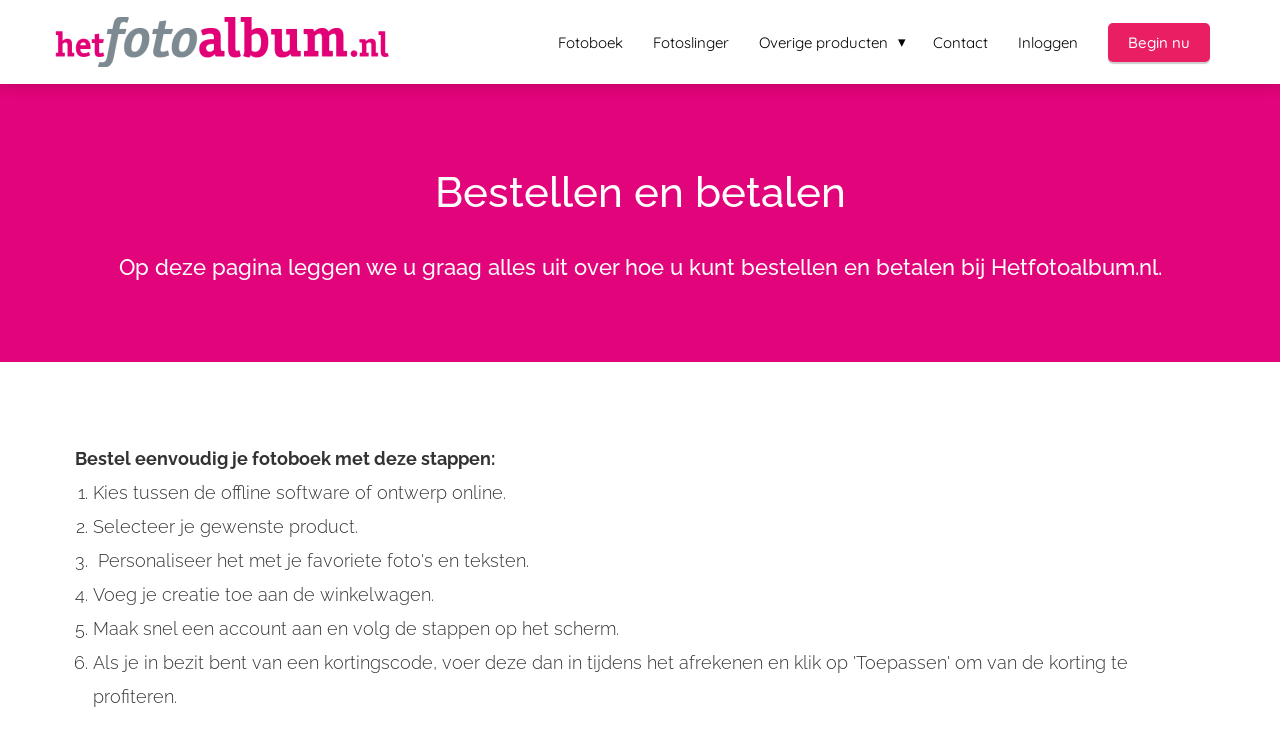

--- FILE ---
content_type: text/html
request_url: https://hetfotoalbum.nl/bestellenenbetalen/
body_size: 10237
content:
<!DOCTYPE html><html
lang="nl" prefix="og: https://ogp.me/ns#"><head><meta
http-equiv="Content-Type" content="text/html; charset=utf-8" /><meta
name="viewport" content="width=device-width, initial-scale=1"><meta
property="og:locale" content="nl_NL"><link
rel="preload" fetchpriority="high" as="image" href="https://media-01.imu.nl/storage/hetfotoalbum.nl/3945/dit-is-het-phoenix-logo-h56-337x50.png" imagesrcset=""><link
rel="preload" fetchpriority="high" as="image" href="https://media-01.imu.nl/storage/hetfotoalbum.nl/26248/ontwerp-zonder-titel-3-450x176.png" imagesrcset="https://media-01.imu.nl/storage/1366/26248/responsive/8980763/ontwerp-zonder-titel-3-450x176_376_147.png 376w, https://media-01.imu.nl/storage/hetfotoalbum.nl/26248/ontwerp-zonder-titel-3-450x176.png 450w"><link
rel="preconnect" href="https://cdnjs.cloudflare.com"><link
rel="preconnect" href="https://app.phoenixsite.nl"><link
rel="preconnect" href="https://media-01.imu.nl"><link
rel="icon" href="https://media-01.imu.nl/wp-content/uploads?url=hetfotoalbum.nl/favicon.ico" type="image/x-icon" /><style>body,html{max-width:100%;display:none;font-family:"Roboto"}#wrapper{min-height:100%}.pricing-stars
p{font-family:FontAwesome}.editing-mode-message{display:none !important}</style><script>window.phx_track = window.phx_track || function() { (window.phx_track.q = window.phx_track.q || []).push(arguments) }</script><script>window.pages_url = "https://app.phoenixsite.nl/";</script><script async src="https://www.googletagmanager.com/gtag/js?id=G-68MQ2Q74M7" data-type="statistical"></script><script async src="[data-uri]" data-type="statistical"></script><script async src="[data-uri]" data-type="marketing"></script><meta
property="fb:admins" content="208712892521310"/> <script data-type="functional" lazy-script="[data-uri]"></script> <meta
name="google-site-verification" content="B2Nt5D03cpO02bia8xsdUm9TTwWkqvq0i5RUuyqdI5w" /><title>Bestellen en betalen l Hetfotoalbum</title><meta
name="description" content="Bestelen en betelen bij Hetfotoalbum"/><meta
name="keywords" content=""/><meta
name="robots" content="index, follow"/><link
rel="dns-prefetch" href="//cdn.phoenixsite.nl" /><link><link
rel="dns-prefetch" href="//app.phoenixsite.nl" /><link><link
rel="canonical" href="https://hetfotoalbum.nl/bestellenenbetalen/"><meta
property="og:type" content="article"/><meta
property="og:title" content="Bestellen en betalen l Hetfotoalbum"/><meta
name="twitter:card" content="summary" /><meta
property="twitter:title" content="Bestellen en betalen l Hetfotoalbum"/><meta
property="og:description" content="Bestelen en betelen bij Hetfotoalbum"/><meta
property="twitter:description" content="Bestelen en betelen bij Hetfotoalbum"/><meta
property="og:url" content="https://hetfotoalbum.nl/bestellenenbetalen/"/><meta
property="twitter:image" content=""/><meta
property="og:image" content=""/> <script>var base_pages_api_url = "https://app.phoenixsite.nl/";</script> <script>let url_string = window.location.href;
  let url = new URL(url_string);
  let order_value = url.searchParams.get("order_value");
  let order_name = url.searchParams.get("product_name");
  let order_sku = url.searchParams.get("sku");
  let order_number = url.searchParams.get("nr");
  let order_quantity = url.searchParams.get("quantity");

  if(!!order_value && !!order_name && !!order_sku && !!order_number && !!order_quantity) {
    window.dataLayer = window.dataLayer || [];
    dataLayer.push({
      "event": "purchase",
      "transactionId": order_number,
      "transactionTotal": order_value,
      "transactionProducts": [{
        "sku": order_sku,
        "name": order_name,
        "price": order_value,
        "quantity":order_quantity
      }] });
  }</script> <script defer src="https://cdnjs.cloudflare.com/ajax/libs/jquery/3.6.0/jquery.min.js"></script> <script defer src="https://cdn.phoenixsite.nl/pageomatic/assets/js/client/parameter-vars.js?v=20251216193724"></script> <script defer src="https://cdn.phoenixsite.nl/pageomatic/assets/js/client/img-popup-box.js?v=20251216193724"></script> <script defer src="https://cdn.phoenixsite.nl/pageomatic/assets/js/client/video-popup-box.js?v=20251216193724"></script> <script defer src="https://cdn.phoenixsite.nl/pageomatic/assets/js/client/portfolio-popup-box.js?v=20251216193724"></script> <script defer src="https://cdn.phoenixsite.nl/pageomatic/assets/js/client/menu-scroll.js?v=20251216193724"></script> <script defer src="https://cdn.phoenixsite.nl/pageomatic/assets/js/client/anchor-scroll-script.js?x=2&v=20251216193724"></script> <script defer src="https://cdn.phoenixsite.nl/pageomatic/assets/js/client/box-slider-script.js?v=20251216193724"></script> <script defer src="https://cdn.phoenixsite.nl/pageomatic/assets/js/client/common-scripts-ps.js?v=20251216193724"></script> <script defer src="https://cdn.phoenixsite.nl/pageomatic/assets/js/client/two-step-optin-trigger.js?v=20251216193724"></script> <script defer type='text/javascript' src="https://cdn.phoenixsite.nl/pageomatic/assets/js/client/phx-admin-menu.js?v=20251216193724"></script> <script defer type='text/javascript' src="https://cdn.phoenixsite.nl/pageomatic/assets/js/client/fake-scroll.js"></script> <script defer src="https://cdn.phoenixsite.nl/pageomatic/assets/js/client/animation-script.js?v=20251216193724"></script> <script async
            defer
            src="https://sc.imu.nl/js/phx-analytics.js?v=20251216193724"
            data-w-id="2746"
            data-p-t="otherpage"
    ></script> <style>.flat-theme ol,.flat-theme
ul{position:relative}.flat-theme ol li:before,.flat-theme ul li:before{font-size:20px!important;line-height:1.6!important}body .flat-theme{font-family:Raleway,sans-serif!important}body .flat-theme .row-bg-gray{color:#505050}body .flat-theme.two-step-optin-wrapper .two-step-popup{border-radius:15px;text-align:center}.flat-theme-content{margin-bottom:0;z-index:1}.full-hero-row.flat-theme{text-align:center}.full-hero-row.flat-theme h1,.full-hero-row.flat-theme
h2{line-height:1.4;margin-bottom:30px;margin-top:0}.full-hero-row.flat-theme .hero-main-title,.full-hero-row.flat-theme
h1{font-size:48px;font-weight:500;margin-top:80px}@media (max-width:1500px){.full-hero-row.flat-theme .hero-main-title,.full-hero-row.flat-theme
h1{font-size:42px!important}}@media (max-width:900px){.full-hero-row.flat-theme .hero-main-title,.full-hero-row.flat-theme
h1{font-size:22px!important}}.full-hero-row.flat-theme
h2{font-size:28px;font-weight:500}@media (max-width:1361px){.full-hero-row.flat-theme
h2{font-size:22px!important}}.full-hero-row.flat-theme .hero-cta{margin-bottom:80px}.full-row.flat-theme .pure-content-unit{font-size:18px;font-weight:300;line-height:1.9;margin:20px;position:relative;text-align:center}html{margin-top:0!important}#wrapper{padding-bottom:0!important}*{-webkit-box-sizing:border-box;box-sizing:border-box}:after,:before{-webkit-box-sizing:border-box;box-sizing:border-box}a{text-decoration:none}@media (max-width:900px){.full-hero-row.flat-theme
h2{font-size:18px!important}h1{font-size:24px!important}h2{font-size:22px!important}h3{font-size:20px!important}.full-row{padding-top:20px!important;padding-bottom:20px!important;display:block}.full-hero-row{padding-top:20px;padding-bottom:20px;display:block}.full-hero-row
h1{font-size:26px!important}.full-hero-row
h2{font-size:22px!important}.full-hero-row .hero-main-title{font-size:22px!important;margin-top:40px!important}.full-hero-row .hero-sub-title{font-size:17px!important}.hero-main-title,.hero-sub-title{padding-left:15px;padding-right:15px}.full-hero-row{overflow-wrap:break-word;word-wrap:break-word}.full-hero-row .hero-cta{margin-bottom:20px!important}}@media (max-width:980px){.pure-content-unit .content-unit-txt{font-size:16px!important}}@media (max-width:900px){.odd-even-row{display:block;width:100%}.odd-even-row .row-nest-one,.odd-even-row .row-nest-three,.odd-even-row .row-nest-two{display:block;width:100%}}.font-quicksand{font-family:quicksand!important}.header-client-styling .basic-header-styling .header-item-placement{display:-webkit-box;display:-ms-flexbox;display:flex;-webkit-box-align:center;-ms-flex-align:center;align-items:center;width:100%}.header-client-styling .desktop-logo{height:60px;display:-webkit-inline-box;display:-ms-inline-flexbox;display:inline-flex;-webkit-box-align:center;-ms-flex-align:center;align-items:center}.header-client-styling .desktop-logo
img{max-height:60px;-o-object-fit:contain;object-fit:contain;-o-object-position:left;object-position:left}.header-client-styling .menu-bar{display:-webkit-box;display:-ms-flexbox;display:flex;-webkit-box-pack:end;-ms-flex-pack:end;justify-content:flex-end;-webkit-box-align:center;-ms-flex-align:center;align-items:center;width:100%}.header-client-styling .menu-link-styling{color:unset}.header-client-styling .menu-item{-webkit-touch-callout:none;border-radius:3px;padding:15px;padding-top:20px;padding-bottom:20px;position:relative;font-size:15px;text-align:center;display:-webkit-inline-box;display:-ms-inline-flexbox;display:inline-flex;-webkit-box-pack:center;-ms-flex-pack:center;justify-content:center;-webkit-box-align:center;-ms-flex-align:center;align-items:center}.header-client-styling .sub-menu-container{padding:0;position:absolute;top:58px;background:#fff;min-width:250px;display:none;z-index:307;margin-left:10px;margin-right:10px;border-radius:3px;-webkit-filter:drop-shadow(0 5px 10px rgba(0,0,0,.1));filter:drop-shadow(0 5px 10px rgba(0,0,0,.1))}.header-client-styling .sub-menu-container:before{width:0;content:"";border-style:solid;-webkit-transform:rotate(180deg);transform:rotate(180deg);border-width:11px 11px 0;border-color:#fff transparent transparent;position:absolute;top:-10px;left:20px}.header-client-styling .menu-list{position:relative;float:left;display:inline-block;border-radius:3px}.header-client-styling .sub-menu-item{-webkit-touch-callout:none;padding:25px;padding-bottom:20px;padding-top:20px;display:block;text-align:left;color:#000;position:relative}.header-client-styling .sub-menu-triangle{padding-right:30px}.header-client-styling .sub-menu-triangle:before{width:0;height:0;content:"▾";position:absolute;top:20px;margin:auto;right:20px}.header-client-styling .preview-header-item{display:-webkit-box;display:-ms-flexbox;display:flex;-webkit-box-align:center;-ms-flex-align:center;align-items:center;z-index:4000;position:relative;background:#fff;-webkit-box-shadow:0 0 15px rgba(0,0,0,.2);box-shadow:0 0 15px rgba(0,0,0,.2)}.header-client-styling .small-size-header{height:84px!important}.header-client-styling .small-size-header .desktop-logo{height:60px;display:-webkit-inline-box;display:-ms-inline-flexbox;display:inline-flex;-webkit-box-align:center;-ms-flex-align:center;align-items:center}.header-client-styling .small-size-header .desktop-logo
img{max-height:60px;-o-object-fit:contain;object-fit:contain;-o-object-position:left;object-position:left}.header-client-styling .cta-header-button{-webkit-box-shadow:rgba(0,0,0,.2) 0 2px 1px;box-shadow:rgba(0,0,0,.2) 0 2px 1px;padding:10px
20px;border-radius:5px;background:#ff9b00;font-weight:500;position:relative;text-decoration:none;display:inline-block}.header-client-styling .normal-width-header{max-width:1170px;margin:auto}.header-client-styling
.fixed{position:fixed;width:100%;z-index:305}.header-client-styling .background-effect{padding-top:13px;padding-bottom:13px;margin-top:7px;margin-bottom:7px}.header-client-styling .background-effect.sub-menu-triangle{padding-right:30px}.header-client-styling .background-effect.sub-menu-triangle:before{width:0;height:0;content:"▾";position:absolute;top:12px;margin:auto;right:20px}@media (min-width:1024px){.header-client-styling .mobile-header{display:none}.header-client-styling .basic-header-styling{display:block;position:relative;z-index:305}}@media (max-width:1024px){.header-client-styling .mobile-header{display:block;width:100%;height:64px;position:relative;z-index:305}.header-client-styling .basic-header-styling{display:none}}.header-client-styling .mobile-header-bar{display:-webkit-box;display:-ms-flexbox;display:flex;width:100%;-webkit-box-align:center;-ms-flex-align:center;align-items:center;padding:10px
24px;-webkit-box-shadow:0 0 10px rgba(0,0,0,.2);box-shadow:0 0 10px rgba(0,0,0,.2);position:fixed;z-index:20}.header-client-styling .mobile-header-menu-bar{display:-webkit-box;display:-ms-flexbox;display:flex;-webkit-box-pack:end;-ms-flex-pack:end;justify-content:flex-end;-webkit-box-align:center;-ms-flex-align:center;align-items:center;width:100%}.header-client-styling .mobile-menu-item-container{display:none}.header-client-styling .mobile-menu-item-container .mobile-bottom-flex{display:-webkit-box;display:-ms-flexbox;display:flex;-webkit-box-align:center;-ms-flex-align:center;align-items:center;-webkit-box-pack:justify;-ms-flex-pack:justify;justify-content:space-between;border-top:1px solid rgba(0,0,0,.1)}.header-client-styling .mobile-menu-item-container .mobile-cta-button{margin-left:10px;display:inline-block}@media (max-width:970px){.header-client-styling .mobile-menu-item-container .mobile-cta-button .cta-header-button{font-size:12px}}.header-client-styling .burger-menu-icon{-webkit-touch-callout:none;padding:5px;width:44px;border-radius:3px}.header-client-styling .burger-menu-icon
i{font-size:30px!important;position:relative;left:4px}.header-client-styling .mobile-logo
img{height:40px;-o-object-fit:contain;object-fit:contain;-o-object-position:left;object-position:left}@media (max-width:500px){.header-client-styling .mobile-logo
img{max-width:250px;height:auto;max-height:40px}}.header-client-styling .bottom-mobile-template{height:0}.header-client-styling .bottom-mobile-template .mobile-header-bar{bottom:0}.header-client-styling .bottom-mobile-template .mobile-menu-item-container{position:fixed;bottom:64px;-webkit-box-shadow:0 0 10px rgba(0,0,0,.2);box-shadow:0 0 10px rgba(0,0,0,.2);width:100%;border-radius:0;border-bottom:2px solid rgba(0,0,0,.2);z-index:-1;overflow-y:scroll}@media (max-height:600px){.header-client-styling .bottom-mobile-template .mobile-menu-item-container{top:0}}.header-client-styling .bottom-mobile-template .mobile-menu-item-container .mobile-menu-nav-item{-webkit-touch-callout:none;font-size:15px;padding:18px;padding-left:30px;border-bottom:1px solid rgba(0,0,0,.1);font-weight:300}.header-client-styling .bottom-mobile-template .mobile-menu-item-container .mobile-menu-nav-item .mobile-submenu-nav-item{font-size:13px;padding:15px;padding-left:25px;margin-top:10px}.header-client-styling .mobile-sub-menu-wrapper{display:none}.header-client-styling .mobile-menu-nav-item.has-sub-menu{padding:0!important}.header-client-styling .mobile-menu-nav-item.has-sub-menu .mobile-sub-menu-wrapper:last-child{padding-bottom:20px}.header-client-styling .mobile-menu-nav-item.has-sub-menu .top-level-name{padding:18px
18px 18px 30px}.header-client-styling .mobile-menu-nav-item.has-sub-menu .top-level-name:after{content:"▾";font-weight:600;font-weight:900;margin-left:10px}#wrapper .preview-header-item{margin:0;height:auto;font-family:quicksand;z-index:4}body,html{width:100%;font-size:16px;color:#222;margin:0;padding:0;background:#fff;display:block!important;position:relative}body h1,html
h1{margin-top:0!important}body h1.hero-main-title,html h1.hero-main-title{margin-top:80px!important}body h1,body h2,body h3,html h1,html h2,html
h3{margin:0;padding:0}.pure-content-unit{padding:0!important}.pure-content-unit .content-unit-txt{position:relative}.flex-parent-center{display:-webkit-box;display:-ms-flexbox;display:flex;-webkit-box-align:center;-ms-flex-align:center;align-items:center;-webkit-box-pack:center;-ms-flex-pack:center;justify-content:center}@media (max-width:1023px){.flex-parent-center{display:block;-webkit-box-align:initial;-ms-flex-align:initial;align-items:initial;-webkit-box-pack:initial;-ms-flex-pack:initial;justify-content:initial;text-align:center}}@media (max-width:900px){.flex-parent-center{display:inherit;-webkit-box-align:initial;-ms-flex-align:initial;align-items:initial;-webkit-box-pack:initial;-ms-flex-pack:initial;justify-content:initial}}.flex-parent-no-center{display:-webkit-box;display:-ms-flexbox;display:flex}@media (max-width:1023px){.flex-parent-no-center{display:block;-webkit-box-align:initial;-ms-flex-align:initial;align-items:initial;-webkit-box-pack:initial;-ms-flex-pack:initial;justify-content:initial;text-align:center}}@media (max-width:900px){.flex-parent-no-center{display:initial;-webkit-box-align:initial;-ms-flex-align:initial;align-items:initial;-webkit-box-pack:initial;-ms-flex-pack:initial;justify-content:initial}}.flex-box{-webkit-box-flex:1;-ms-flex:1;flex:1}@media (max-width:1023px){.flex-box{-webkit-box-flex:0;-ms-flex:none;flex:none;width:48%;max-width:48%;display:inline-block;margin-top:0;margin-bottom:0}}@media (max-width:900px){.flex-box{-webkit-box-flex:0;-ms-flex:none;flex:none;width:auto;max-width:100%;padding:5px;display:block}}.flat-theme
ul{position:relative;list-style:none;padding:0;margin-top:0;margin-bottom:15px;text-align:left!important}.flat-theme ul li:before{font-family:"font awesome 5 pro","font awesome 5 free";font-weight:900;content:"\f00c"!important;color:#6ea249;font-size:inherit;position:absolute;left:0;line-height:inherit}.flat-theme ul
li{padding-left:35px}.flat-theme
ol{list-style:none;padding:0;margin-top:0;margin-bottom:15px;text-align:left!important}.flat-theme ol li:before{font-family:"font awesome 5 pro","font awesome 5 free";font-weight:900;content:"\f00d"!important;color:#d73232;font-size:inherit;position:absolute;left:0;line-height:inherit}.flat-theme ol
li{padding-left:35px}a{color:#337ab7}img{border:0}p{padding:0;margin:0}.align-left{text-align:left!important}.align-center{text-align:center}iframe{max-width:100%!important}.full-row{max-width:100%;clear:both;padding-top:60px;padding-bottom:60px;position:relative;z-index:3}.full-row
img{max-width:100%;height:auto}.full-hero-row{width:100%;clear:both;position:relative}@media (max-width:400px){.full-hero-row{word-break:break-word}}@media (max-width:767px){.full-hero-row{left:0!important;right:0!important}.full-row .content-unit-txt
img{max-width:100%;height:auto!important}.full-hero-row .flex-parent-center{display:inline-block}}.full-row-center{max-width:1170px;margin:auto;position:relative;z-index:3}.row-bg-gray{background-color:#f5f5f5}.align-center{text-align:center!important}.two-step-optin-wrapper{display:none;position:fixed;top:0;right:0;left:0;bottom:0;background:rgba(51,51,51,.7);z-index:9999}.two-step-optin-wrapper .two-step-popup{position:absolute;max-width:550px;padding:0;background:#fff;-webkit-box-shadow:0 4px 18px 5px rgba(51,51,51,.9);box-shadow:0 4px 18px 5px rgba(51,51,51,.9);top:12%;left:0;right:0;margin:auto;width:100%}@media (max-width:940px){.two-step-optin-wrapper .two-step-popup{top:15px;max-width:95%}}.odd-even-row{position:relative}body .full-row ol,body .full-row
ul{padding-left:0}body .full-row ol li,body .full-row ul
li{padding-left:1.45em!important}body .full-row ol li:before,body .full-row ul li:before{position:absolute!important;font-size:unset!important;line-height:unset!important}body .full-row ol.default-list-style li:before,body .full-row ul.default-list-style li:before{content:unset!important}ul.default-list-style:not(.custom-list-icon){list-style-type:disc!important}ol.default-list-style:not(.custom-list-icon){list-style-type:decimal!important}ol.default-list-style:not(.custom-list-icon),ul.default-list-style:not(.custom-list-icon){padding-left:1.01em!important}ol.default-list-style:not(.custom-list-icon) li,ul.default-list-style:not(.custom-list-icon) li{padding:0!important}ol.default-list-style li:before,ul.default-list-style li:before{content:unset!important}body ol.default-list-style li:before,body ul.default-list-style li:before{content:unset!important}.font-quicksand{font-family:Quicksand!important}.footer-wrapper{background:#fff}.footer-wrapper .footer-row{background-size:cover;padding-bottom:40px;padding-top:40px}.footer-wrapper .footer-row .footer-row-inner{display:-webkit-box;display:-ms-flexbox;display:flex;-ms-flex-wrap:nowrap;flex-wrap:nowrap;margin:auto;max-width:1170px}.footer-wrapper .footer-row .footer-row-inner .footer-column{-webkit-box-orient:vertical;-webkit-box-direction:normal;-webkit-box-flex:1;display:-webkit-box;display:-ms-flexbox;display:flex;-ms-flex:1;flex:1;-ms-flex-direction:column;flex-direction:column;-ms-flex-wrap:wrap;flex-wrap:wrap;margin:0
20px}.footer-wrapper .footer-row .footer-row-inner .footer-column .footer-spot{margin-bottom:15px;word-break:break-word}.footer-wrapper .footer-row .footer-row-inner .footer-column .footer-spot
ul{color:inherit;line-height:2.2;list-style-type:none;margin:0;padding:0}.footer-wrapper .footer-row .footer-row-inner .footer-column .footer-spot ul
li{padding-left:0}.footer-wrapper .footer-row .footer-row-inner .footer-column .footer-spot ul li:before{display:none}.footer-wrapper .footer-row .footer-row-inner .footer-column .footer-spot ul
a{-webkit-box-align:center;-ms-flex-align:center;align-items:center;color:inherit;display:-webkit-box;display:-ms-flexbox;display:flex;text-decoration:none;-webkit-transform:scale(1);transform:scale(1)}.footer-wrapper .footer-row .footer-row-inner .footer-column .footer-spot h3,.footer-wrapper .footer-row .footer-row-inner .footer-column .footer-spot
span{font-weight:400}.footer-wrapper .footer-row .footer-row-inner .footer-column .footer-spot.font-size-standard
h3{font-size:20px}.footer-wrapper .footer-row .footer-row-inner .footer-column .footer-spot.font-size-standard
span{font-size:15px}@media (max-width:1135px){.footer-wrapper .footer-row .footer-row-inner{padding-left:15px;padding-right:15px}.footer-wrapper .footer-row .footer-row-inner .footer-column{margin-right:40px}.footer-wrapper .footer-row .footer-row-inner .footer-column .footer-spot.font-size-standard
h3{font-size:18px}.footer-wrapper .footer-row .footer-row-inner .footer-column .footer-spot.font-size-standard
span{font-size:14px}}@media (max-width:850px){.footer-wrapper .footer-row .footer-row-inner{display:block}.footer-wrapper .footer-row .footer-row-inner .footer-column{margin-bottom:35px;margin-right:0}}.fa{-moz-osx-font-smoothing:grayscale;-webkit-font-smoothing:antialiased;display:inline-block;font-style:normal;font-variant:normal;text-rendering:auto;line-height:1}.fa-bars:before{content:"\f0c9"}.fa-caret-down:before{content:"\f0d7"}.fa-caret-up:before{content:"\f0d8"}.fa-newspaper:before{content:"\f1ea"}.fa-palette:before{content:"\f53f"}.fa-pen:before{content:"\f304"}.fa-sliders-h:before{content:"\f1de"}.fa-th-large:before{content:"\f009"}.fa{font-family:"Font Awesome 5 Free"}.fa{font-weight:900}</style><link
rel="preload" href="https://cdn.phoenixsite.nl/pageomatic/assets/css/releases/flat-theme-general.css?v=20251216193724" as="style" onload="this.onload=null;this.rel='stylesheet'"><link
rel="preload" href="https://cdn.phoenixsite.nl/pageomatic/assets/css/pages-phoenix-footers.css?v=20251216193724" as="style" onload="this.onload=null;this.rel='stylesheet'"><link
rel="preload" href="https://cdn.phoenixsite.nl/pageomatic/assets/css/master-style.css?v=20251216193724" as="style" onload="this.onload=null;this.rel='stylesheet'"><link
rel="preload" href="https://cdn.phoenixsite.nl/pageomatic/assets/css/releases/phx-admin-menu.css?v=20251216193724" as="style" onload="this.onload=null;this.rel='stylesheet'"><link
rel="preload" href="https://app.phoenixsite.nl/api/v1.0/assets/custom.css?domain=hetfotoalbum.nl&website_design_id=169229&v=20251216193724-1695210811" as="style" onload="this.onload=null;this.rel='stylesheet'"><link
rel="preload" href="https://cdnjs.cloudflare.com/ajax/libs/font-awesome/5.15.4/css/all.min.css" as="style" onload="this.onload=null;this.rel='stylesheet'"><link
rel="preload" href="https://cdn.phoenixsite.nl/pageomatic/assets/css/font-styles/poppins.css" as="style" onload="this.onload=null;this.rel='stylesheet'"><link
rel="preload" href="https://cdn.phoenixsite.nl/pageomatic/assets/css/font-styles/didact-gothic.css" as="style" onload="this.onload=null;this.rel='stylesheet'"><link
rel="preload" href="https://cdn.phoenixsite.nl/pageomatic/assets/css/font-styles/quicksand.css" as="style" onload="this.onload=null;this.rel='stylesheet'"><link
rel="preload" href="https://cdn.phoenixsite.nl/pageomatic/assets/css/font-styles/raleway.css" as="style" onload="this.onload=null;this.rel='stylesheet'"><link
rel="preload" href="https://cdn.phoenixsite.nl/pageomatic/assets/css/font-styles/montserrat.css" as="style" onload="this.onload=null;this.rel='stylesheet'"><link
rel="preload" href="https://cdn.phoenixsite.nl/pageomatic/assets/css/font-styles/open-sans.css" as="style" onload="this.onload=null;this.rel='stylesheet'"><link
rel="preload" href="https://cdn.phoenixsite.nl/pageomatic/assets/css/font-styles/roboto.css" as="style" onload="this.onload=null;this.rel='stylesheet'"><noscript><link
rel="stylesheet" href="https://cdn.phoenixsite.nl/pageomatic/assets/css/releases/flat-theme-general.css?v=20251216193724"><link
rel="stylesheet" href="https://cdn.phoenixsite.nl/pageomatic/assets/css/pages-phoenix-footers.css?v=20251216193724"><link
rel="stylesheet" href="https://cdn.phoenixsite.nl/pageomatic/assets/css/master-style.css?v=20251216193724"><link
rel="stylesheet" href="https://cdn.phoenixsite.nl/pageomatic/assets/css/releases/phx-admin-menu.css?v=20251216193724"><link
rel="stylesheet" href="https://app.phoenixsite.nl/api/v1.0/assets/custom.css?domain=hetfotoalbum.nl&website_design_id=169229&v=20251216193724-1695210811"><link
rel="stylesheet" href="https://cdnjs.cloudflare.com/ajax/libs/font-awesome/5.15.4/css/all.min.css"><link
rel="stylesheet" href="https://cdn.phoenixsite.nl/pageomatic/assets/css/font-styles/poppins.css"><link
rel="stylesheet" href="https://cdn.phoenixsite.nl/pageomatic/assets/css/font-styles/didact-gothic.css"><link
rel="stylesheet" href="https://cdn.phoenixsite.nl/pageomatic/assets/css/font-styles/quicksand.css"><link
rel="stylesheet" href="https://cdn.phoenixsite.nl/pageomatic/assets/css/font-styles/raleway.css"><link
rel="stylesheet" href="https://cdn.phoenixsite.nl/pageomatic/assets/css/font-styles/montserrat.css"><link
rel="stylesheet" href="https://cdn.phoenixsite.nl/pageomatic/assets/css/font-styles/open-sans.css"><link
rel="stylesheet" href="https://cdn.phoenixsite.nl/pageomatic/assets/css/font-styles/roboto.css"></noscript><script>window.phxsite = {"app_domain":"https:\/\/app.phoenixsite.nl","pages_version":2.1};</script> </head><body><div
id="wrapper"> <script type="application/ld+json">{
                    "@context": "https://schema.org",
                    "@type": "Organization",

                    "@id": " https://hetfotoalbum.nl ",
                    "name" : " HetFotoalbum.nl ",
                    "url": " https://hetfotoalbum.nl ",
                    "email": " support@hetfotoalbum.nl ",
                    "telephone": " 036 711 50 91 ",
                    "address": {
                        "@type": "PostalAddress",
                        "streetAddress": " Xenonstraat 1 ",
                        "addressLocality": " Almere ",
                        "postalCode": " 1362 GD ",
                        "addressCountry": "NL"
                    },
                    "logo": "https://media-01.imu.nl/storage/hetfotoalbum.nl/3945/dit-is-het-phoenix-logo-h56-337x50.png", "sameAs" :
                    [
                        "https://www.facebook.com/hetfotoalbum", "https://www.youtube.com/channel/UC7795rd-Htjh0pralMrPdKQ", "https://www.instagram.com/hetfotoalbum.nl"
                    ]
                }</script><div
id="fb-root"></div><style>@media(max-width: 1024px){.footer-wrapper{margin-bottom:60px}}</style><script>window.pages_url = "https://app.phoenixsite.nl/";</script><div><div
class="header-client-styling"><div
class="basic-header-styling small-size-header"><div
class="desktop-header fixed"><div
style="background-color: #FFFFFF; color: #000000" class="preview-header-item small-size-header"><div
class="header-item-placement normal-width-header">
<a
href="https://hetfotoalbum.nl/" class="logo-link"><div
class="desktop-logo">
<img
src="https://media-01.imu.nl/storage/hetfotoalbum.nl/3945/dit-is-het-phoenix-logo-h56-337x50.png" alt="" title="" srcset="" width="" height=""></div>
</a><div
class="menu-bar"><div
class="menu-list menu-margin" style="color: #000000">
<a
href="https://hetfotoalbum.nl/fotoboek-maken/" class="menu-link-styling" ><div
class="menu-item menu-item-background    background-effect">
Fotoboek</div>
</a></div><div
class="menu-list menu-margin" style="color: #000000">
<a
href="https://hetfotoalbum.nl/fotoslinger-maken/" class="menu-link-styling" ><div
class="menu-item menu-item-background    background-effect">
Fotoslinger</div>
</a></div><div
class="menu-list menu-margin" style="color: #000000"><div
class="menu-link-styling"><div
class="menu-item menu-item-background    sub-menu-triangle background-effect">
Overige producten</div></div><div
class="sub-menu-container">
<a
href="https://hetfotoalbum.nl/fotokalender-maken/" ><div
class="sub-menu-item menu-item-background"><div>
Kalender</div></div>
</a>
<a
href="https://hetfotoalbum.nl/tijdschrift-maken/" ><div
class="sub-menu-item menu-item-background"><div>
Tijdschrift</div></div>
</a>
<a
href="https://hetfotoalbum.nl/foto-agenda-spiraal-maken/" ><div
class="sub-menu-item menu-item-background"><div>
Agenda</div></div>
</a></div></div><div
class="menu-list menu-margin" style="color: #000000">
<a
href="https://hetfotoalbum.nl/contact/" class="menu-link-styling" ><div
class="menu-item menu-item-background    background-effect">
Contact</div>
</a></div><div
class="menu-list menu-margin" style="color: #000000">
<a
href="https://hetfotoalbum.nl/inloggen/" class="menu-link-styling" ><div
class="menu-item menu-item-background    background-effect">
Inloggen</div>
</a></div><div
class="menu-list">
<a
href="https://hetfotoalbum.nl/begin-nu/" ><div
class="menu-item" style="color: #000000;"><div
class="cta-header-button " style="color: #ffffff; background-color: #E91E63">
Begin nu</div></div>
</a></div></div></div></div></div></div><div
class="mobile-header bottom-mobile-template"><div
style="background-color: #ffffff; color: #000000" class="mobile-header-bar">
<a
href="https://hetfotoalbum.nl/"><div
class="mobile-logo">
<img
src="https://media-01.imu.nl/storage/hetfotoalbum.nl/3945/dit-is-het-phoenix-logo-h56-337x50.png" alt="" title="" srcset="" width="" height=""></div>
</a><div
class="mobile-header-menu-bar"><div
class="burger-menu-icon">
<i
class="fa fa-bars"></i></div></div></div><div
class="mobile-menu-item-container" style="background-color: #ffffff">
<a
href="https://hetfotoalbum.nl/fotoboek-maken/"><div
class="mobile-menu-nav-item " style="color: #000000">
Fotoboek</div>
</a>
<a
href="https://hetfotoalbum.nl/fotoslinger-maken/"><div
class="mobile-menu-nav-item " style="color: #000000">
Fotoslinger</div>
</a><div
class="mobile-menu-nav-item has-sub-menu" style="color: #000000"><div
class="top-level-name ">
Overige producten</div><div
class="mobile-sub-menu-wrapper">
<a
href="https://hetfotoalbum.nl/fotokalender-maken/"><div
class="mobile-submenu-nav-item" style="color: #000000"><div>
Kalender</div></div>
</a></div><div
class="mobile-sub-menu-wrapper">
<a
href="https://hetfotoalbum.nl/tijdschrift-maken/"><div
class="mobile-submenu-nav-item" style="color: #000000"><div>
Tijdschrift</div></div>
</a></div><div
class="mobile-sub-menu-wrapper">
<a
href="https://hetfotoalbum.nl/foto-agenda-spiraal-maken/"><div
class="mobile-submenu-nav-item" style="color: #000000"><div>
Agenda</div></div>
</a></div></div>
<a
href="https://hetfotoalbum.nl/contact/"><div
class="mobile-menu-nav-item " style="color: #000000">
Contact</div>
</a>
<a
href="https://hetfotoalbum.nl/inloggen/"><div
class="mobile-menu-nav-item " style="color: #000000">
Inloggen</div>
</a><div
class="mobile-bottom-flex">
<a
class="mobile-cta-button" href="https://hetfotoalbum.nl/begin-nu/" ><div
class="menu-item" style="color: #000000;"><div
class="cta-header-button " style="color: #ffffff; background-color: #E91E63">
Begin nu</div></div>
</a></div></div></div></div></div><div
class="two-step-optin-wrapper flat-theme"><div
class="two-step-popup  two-step-close"></div></div><div
id="loadbalancer_valid_cache" style="display:none"></div><div
class="odd-even-row  all-devices  flat-theme"><div
class="row-nest-one" data-rowuuid="b0698995-a7cf-4e7a-b599-3dc4d9351215" id="1" data-element="full-hero-simple"><div
class="row-nest-two" id="content_row_81588112"><div
class="row-nest-three row-bg-gray  hero-wrap-row   " style="color: #333333; background-color: #e2047a; background-image: ; "><div
class="full-hero-row color-bg-hero  animation-parent animation-parent-slide-fade-up simple-hero flat-theme" data-animation="slide-fade-up" ><div
class="full-row-center flex-parent-center"><div
class="flex-box extra-hero-spacing animation-child"><h1 class=" align-center font-size-standard hero-main-title"  style="color:#FEFEFE">Bestellen en betalen</h1><h2 class=" align-center font-size-standard hero-sub-title"  style="color:#FEFEFE" id="op_deze_pagina_leggen_we_u_graag_alles_uit_over_hoe_u_kunt_bestellen_en_betalen_bij_hetfotoalbum.nl.">Op deze pagina leggen we u graag alles uit over hoe u kunt bestellen en betalen bij Hetfotoalbum.nl.</h2><div
class="hero-cta"></div></div></div></div></div></div></div></div><div
class="odd-even-row  all-devices  flat-theme"><div
class="row-nest-one" data-rowuuid="3d4c3368-781a-4183-960b-c0c899e7422e" id="2" data-element="pure-content"><div
class="row-nest-two" id="content_row_81588113"><div
class="row-nest-three row-bg-gray     " style="color: #333333; background-color: #FFFFFF; background-image: ; "><div
class="full-row flat-theme flat-theme-content" ><div
class="full-row-center"><div
class="flex-parent-no-center"><div
class="flex-box"><div
class="pure-content-unit"><div
class="align-left content-unit-txt"><p><strong>Bestel eenvoudig je fotoboek met deze stappen:</strong></p><ol
class="default-list-style"><li>Kies tussen de offline software of ontwerp online.</li><li>Selecteer je gewenste product.</li><li>&nbsp;Personaliseer het met je&nbsp;favoriete foto's en teksten.</li><li>Voeg je creatie toe aan de winkelwagen.</li><li> Maak snel een account aan en volg de stappen op het scherm.</li><li>Als je in bezit bent van een kortingscode, voer deze dan in tijdens het afrekenen en klik op 'Toepassen' om van de korting te profiteren.</li><li>&nbsp;Plaats de bestelling en jouw item wordt binnen 3-5 werkdagen verzonden.&nbsp;</li></ol><p><br></p><p>Vergeet niet onze extra opties:</p><ul
class="default-list-style"><li>&nbsp;Breid je fotoboek uit met meer pagina's (maximaal 200) voor slechts 40 cent per pagina.</li><li> Geef je fotoboek een prachtige glansafwerking voor 40 cent per pagina en maak het nog specialer."</li></ul><p><br></p><p><strong>Betaalmethoden</strong></p><p>Bij Het Fotoalbum bieden we verschillende  betaalmethoden aan, zodat je kunt kiezen wat het beste bij jou past. Onze betalingen worden veilig verwerkt via '<a
href="https://www.multisafepay.com/nl_nl/" title="">MultiSafepay</a>', wat garant staat voor een betrouwbare en beveiligde transactie. Hier zijn de beschikbare betaalopties:</p><p><img
src="https://media-01.imu.nl/storage/hetfotoalbum.nl/26248/ontwerp-zonder-titel-3-450x176.png" title="Hetfotoalbum betalingsopties" srcset="https://media-01.imu.nl/storage/1366/26248/responsive/8980763/ontwerp-zonder-titel-3-450x176_376_147.png 376w, https://media-01.imu.nl/storage/hetfotoalbum.nl/26248/ontwerp-zonder-titel-3-450x176.png 450w" width="450" loading="lazy" height="175.979172"><br></p><p><br></p><p><strong>Achteraf Betalen</strong></p><p>Je hebt de mogelijkheid om achteraf met je creditcard te betalen, waarbij je de betaling pas na ontvangst van je aankoop hoeft te voldoen. Dit in tegenstelling tot directe betaling via een betaalpas, waarbij het geld onmiddellijk van je rekening wordt afgeschreven. Met achteraf betalen via creditcard kun je de betaling binnen de overeengekomen termijn regelen, zoals afgesproken met je bank of creditcardmaatschappij, waardoor je de nodige flexibiliteit behoudt bij je aankopen. Houd er rekening mee dat achteraf betalen via Riverty, Klarna niet mogelijk is voor dit product, aangezien het om een gepersonaliseerd product gaat.</p></div></div></div></div></div></div></div></div></div></div>
<noscript><iframe
src="https://www.googletagmanager.com/ns.html?id=GTM-WW2697" height="0" width="0" style="display:none;visibility:hidden"></iframe></noscript>
 <script>window.page_id = 6270414; window.page_type_id = 6</script><footer
class="footer-wrapper"><div
class="footer-row normal" style="background-color: #fff; "><div
class="footer-row-inner align-items-flex-start"><div
class="footer-column"><div
class="footer-spot normal font-size-standard align- font-quicksand" style="color: #222222;"><div
class="element-title"><h3><b>Algemene informatie</b></h3></div></div><div
class="footer-spot normal font-size-standard align- font-quicksand" style="color: #222222;"><div
class="element-menu"><ul><li>
<a
href="https://hetfotoalbum.nl/algemene-voorwaarden/" >
<span>Algemene voorwaarden</span>
</a></li><li>
<a
href="https://hetfotoalbum.nl/leveringsvoorwaarden/" >
<span>Leveringsvoorwaarden</span>
</a></li><li>
<a
href="https://hetfotoalbum.nl/over-ons/" >
<span><div>Over ons</div></span>
</a></li><li>
<a
href="https://hetfotoalbum.nl/garantie/" >
<span>Garantie en Klachten</span>
</a></li><li>
<a
href="https://hetfotoalbum.nl/contact/" >
<span>Contact</span>
</a></li><li>
<a
href="https://hetfotoalbum.nl/nieuwsbriefinschrijving/" >
<span>Nieuwsbriefinschrijving</span>
</a></li><li>
<a
href="https://hetfotoalbum.nl/blogs/" >
<span>Blogs</span>
</a></li><li>
<a
href="https://hetfotoalbum.nl/privacy-policy/" >
<span>Privacyverklaring</span>
</a></li><li>
<a
href="https://hetfotoalbum.nl/veel-gestelde-vragen/" >
<span>Veelgestelde vragen</span>
</a></li><li>
<a
href="https://hetfotoalbum.nl/inloggen/" >
<span>Inloggen</span>
</a></li><li>
<a
href="https://hetfotoalbum.nl/handleiding-fotoboek-maken/"  target="_blank" >
<span>Handleiding offline software<br></span>
</a></li><li>
<a
href="https://hetfotoalbum.nl/prijsvergelijking/" >
<span>Prijsvergelijking<br></span>
</a></li><li>
<a
href="https://hetfotoalbum.nl/levertijden/" >
<span>Levertijden</span>
</a></li><li>
<a
href="https://hetfotoalbum.nl/bestellenenbetalen/" >
<span>Bestellen en betalen</span>
</a></li><li>
<a
href="https://hetfotoalbum.nl/duurzaamheid/" >
<span>Duurzaamheid</span>
</a></li></ul></div></div><div
class="footer-spot normal font-size-standard align- font-quicksand" style="color: #222222;"><div
class="element-social">
<a
href="https://www.facebook.com/hetfotoalbum" class="secondary-c-bg secondary-c-contrast-txt" target="_blank">
<i
class="fab fa-facebook"></i>
</a>
<a
href="https://www.instagram.com/hetfotoalbum.nl" class="secondary-c-bg secondary-c-contrast-txt" target="_blank">
<i
class="fab fa-instagram"></i>
</a>
<a
href="https://www.youtube.com/channel/UC7795rd-Htjh0pralMrPdKQ" class="secondary-c-bg secondary-c-contrast-txt" target="_blank">
<i
class="fab fa-youtube"></i>
</a></div></div></div><div
class="footer-column"><div
class="footer-spot normal font-size-standard align- font-quicksand" style="color: #222222;"><div
class="element-title"><h3><b>Producten</b></h3></div></div><div
class="footer-spot normal font-size-standard align- font-quicksand" style="color: #222222;"><div
class="element-menu"><ul><li>
<a
href="https://hetfotoalbum.nl/fotoboek-maken/" >
<span>Fotoboek</span>
</a></li><li>
<a
href="https://hetfotoalbum.nl/tijdschrift-maken/" >
<span>Tijdschrift</span>
</a></li><li>
<a
href="https://hetfotoalbum.nl/fotoslinger-maken/" >
<span>Fotoslinger</span>
</a></li><li>
<a
href="https://hetfotoalbum.nl/fotokalender-maken/" >
<span>Kalender</span>
</a></li><li>
<a
href="https://hetfotoalbum.nl/foto-agenda-spiraal-maken/" >
<span>Agenda</span>
</a></li></ul></div></div><div
class="footer-spot normal font-size-standard align- font-quicksand" style="color: #222222;"><div
class="element-title"><h3><b>Partner websites</b></h3></div></div><div
class="footer-spot normal font-size-standard align- font-quicksand" style="color: #222222;"><div
class="element-menu"><ul><li>
<a
href="https://packaging.nl/"  target="_blank" >
<span>Packaging.nl</span>
</a></li><li>
<a
href="https://voetbalstadion.net/" >
<span>Voetbalstadion.net</span>
</a></li><li>
<a
href="https://studieboekmaken.nl" >
<span>Studieboekmaken.nl</span>
</a></li></ul></div></div></div><div
class="footer-column"><div
class="footer-spot normal font-size-standard align- font-quicksand" style="color: #222222;"><div
class="element-address"><ul
itemscope="itemscope" itemtype="https://schema.org/Organization"><li>
<i
class="fa fa-building"></i>
<span>HetFotoalbum.nl</span></li><li>
<i
class="fa fa-home"></i>
<span>Xenonstraat 1</span></li><li>
<i
class="fa fa-map-marker"></i>
<span>1362 GD </span>
<span>Almere</span></li><li>
<i
class="fa fa-phone"></i>
<span><a
href="tel:036 711 50 91">036 711 50 91</a></span></li><li>
<i
class="fa fa-envelope"></i>
<span><a
href="mailto:support@hetfotoalbum.nl">support@hetfotoalbum.nl</a></span></li><li>
<i
class="fa fa-briefcase"></i>
<span>KvK nummer: 94717184</span></li><li>
<i
class="fa fa-certificate"></i>
<span>BTW nummer: NL866869840B01</span></li></ul></div></div></div></div></div></footer> <script>var ScriptLoader = function () {
  this.listener = this.runListener.bind(this);
  this.events = ['keydown', 'mouseover', 'touchmove', 'touchstart'];
  return this;
};

var scriptGetType = function (script) {
  return script && script.hasAttribute('data-type')
    ? script.getAttribute('data-type')
    : 'functional';
};

ScriptLoader.prototype.loadScriptSrc = function () {
  // var consent = window.CookieConsent ? CookieConsent.getGivenConsentItems() : null;

  var attrName = 'lazy-script';
  var elements = document.querySelectorAll('script[' + attrName + ']');
  elements.forEach(function (e) {
    // if (consent !== null && consent[scriptGetType(e)]) {
    var src = e.getAttribute(attrName);
    e.setAttribute('src', src);
    e.removeAttribute(attrName);
    // }
  });
};
ScriptLoader.prototype.registerListeners = function () {
  var self = this;
  this.events.forEach(function (eventName) {
    window.addEventListener(eventName, self.listener, {
      passive: true,
    });
  });
};
ScriptLoader.prototype.removeListeners = function () {
  var self = this;
  this.events.forEach(function (eventName) {
    window.removeEventListener(eventName, self.listener);
  });
};
ScriptLoader.prototype.runListener = function () {
  this.loadScriptSrc();
  this.removeListeners();
};

window._script_loader = new ScriptLoader();
_script_loader.registerListeners();</script><script>function initVimeoPlayer(e){new Vimeo.Player(e).setVolume(0)}window.lazyLoadOptions=[{elements_selector:"iframe"},{elements_selector:".lazy-vimeo",unobserve_entered:!0,callback_loaded:initVimeoPlayer}];</script><script src="https://app.phoenixsite.nl/pageomatic/assets/js/client/lazyload.min.js?v=20251216193724"></script><div
class="phoenix-admin-menu-wrapper"><div
class="phx-admin-close drop-up">
<i
class="fa fa-caret-up arrow-up"></i>
<i
class="fa fa-caret-down arrow-down"></i></div><div
class="phx-admin-menu-inner"><div
class="phx-logo-wrapper"></div><div
class="menu-items-wrapper">
<a
onclick="location.href='https://app.phoenixsite.nl/v2#/pages-builder-3/6270414'" class="phx-admin-menu-item">
<i
class="fa fa-pen"></i>
Edit page
</a>
<a
onclick="location.href='https://app.phoenixsite.nl/admin/dashboard'" class="phx-admin-menu-item">
<i
class="fa fa-th-large"></i>
Dashboard
</a>
<a
onclick="location.href='https://app.phoenixsite.nl/admin/settings'" class="phx-admin-menu-item">
<i
class="fa fa-sliders-h"></i>
Settings
</a>
<a
onclick="location.href='https://app.phoenixsite.nl/v2#/tools/design/theme'" class="phx-admin-menu-item">
<i
class="fa fa-palette"></i>
Website Design
</a>
<a
onclick="location.href='https://app.phoenixsite.nl/v2#/settings/renew_cache/page/6270414'" class="phx-admin-menu-item">
<i
class="fa fa-newspaper"></i>
Page cached on Wed. 21 Jan 04:15<br>
Renew cache
</a></div></div></div></div></body></html>
